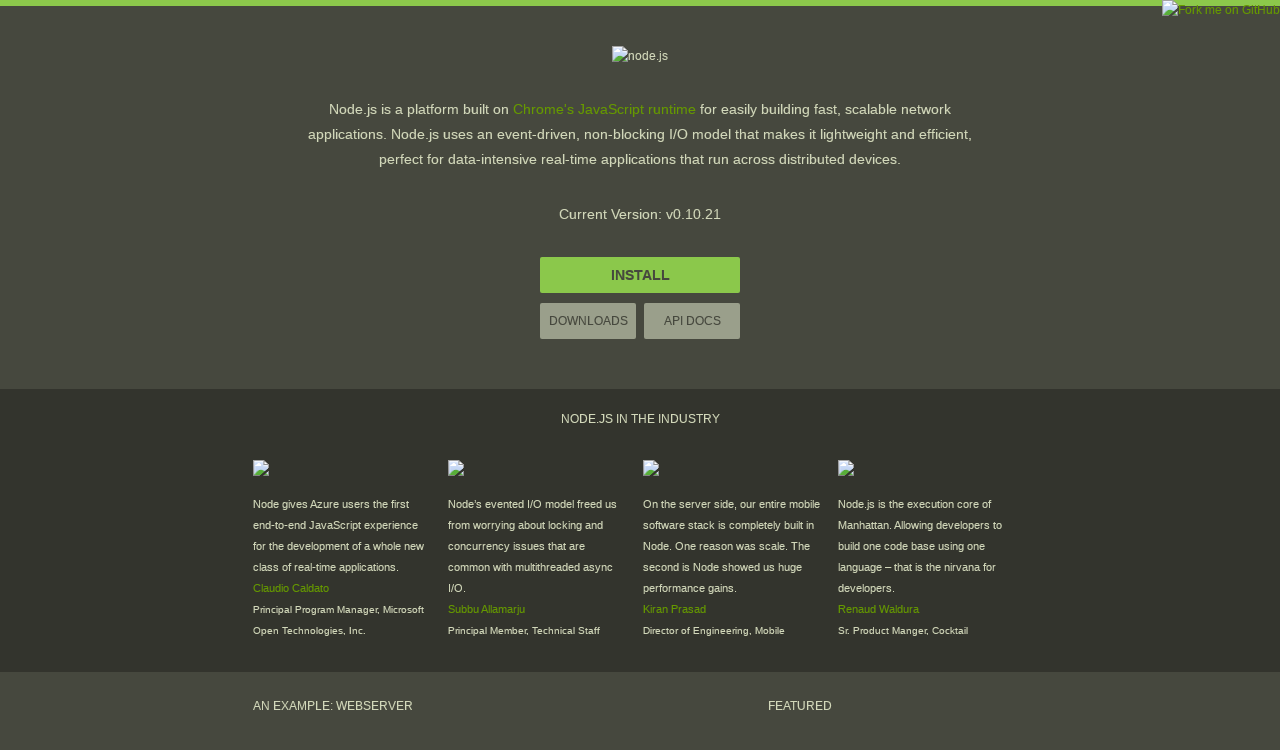

--- FILE ---
content_type: text/html; charset=utf-8,gbk
request_url: https://mirror.iscas.ac.cn/nodejs-release/v0.10.21/docs/?C=M&O=D
body_size: 3278
content:
<!doctype html>
<html lang="en">
  <head>
  <meta charset="utf-8">
    <link type="image/x-icon" rel="icon" href="favicon.ico">
    <link type="image/x-icon" rel="shortcut icon" href="favicon.ico">
    <link rel="stylesheet" href="pipe.css">
    <link rel="stylesheet" href="sh_vim-dark.css">
    <link rel="alternate"
          type="application/rss+xml"
          title="node blog"
          href="http://feeds.feedburner.com/nodejs/123123123">
    <title>node.js</title>
  </head>
  <body id="front">
    <div id="intro">
        <img id="logo" src="http://nodejs.org/images/logo.png" alt="node.js">

        <p>Node.js is a platform built on <a
        href="http://code.google.com/p/v8/">Chrome's JavaScript runtime</a>
        for easily building fast, scalable network applications.  Node.js
        uses an event-driven, non-blocking I/O model that makes it
        lightweight and efficient, perfect for data-intensive real-time
        applications that run across distributed devices.</p>

        <p>Current Version: v0.10.21</p>

        <div class=buttons>
        <a href="http://nodejs.org/dist/v0.10.21/node-v0.10.21.tar.gz" class="button downloadbutton" id="downloadbutton">INSTALL</a>

        <a href="download/" class=button id="all-dl-options">Downloads</a
        ><a href="api/" class="button" id="docsbutton">API Docs</a>
        </div>

        <a href="http://github.com/joyent/node"><img class="forkme" src="http://nodejs.org/images/forkme.png" alt="Fork me on GitHub"></a>
    </div>

    <div id="quotes" class="clearfix">
        <h2>Node.js in the Industry</h2>
        <ul>
            <li class="microsoft"><img src="http://nodejs.org/images/microsoft-logo.png" height=34>
            <p>Node gives Azure users the first end-to-end JavaScript
            experience for the development of a whole new class of real-time
            applications.
            <br>
            <a href="https://www.windowsazure.com/en-us/develop/nodejs">Claudio Caldato</a>
            <br>
            <span>Principal Program Manager, Microsoft Open Technologies, Inc.</span></p>
            </li>

            <li class="ebay"><img src="http://nodejs.org/images/ebay-logo.png" height=34>
            <p>Node’s evented I/O model freed us from worrying about locking
            and concurrency issues that are common with multithreaded async
            I/O.
            <br>
            <a href="http://www.ebaytechblog.com/2011/11/30/announcing-ql-io/">Subbu Allamarju</a>
            <br>
            <span>Principal Member, Technical Staff</span></p></li>

            <li class="linkedin"><img src="http://nodejs.org/images/linkedin-logo.png" height=34>
            <p>On the server side, our entire mobile software stack is
            completely built in Node. One reason was scale. The second is
            Node showed us huge performance gains.
            <br>
            <a href="http://venturebeat.com/2011/08/16/linkedin-node/">Kiran Prasad</a>
            <br>
            <span>Director of Engineering, Mobile</span></p></li>

            <li class="yahoo"><img src="http://nodejs.org/images/yahoo-logo.png" height=34>
            <p>Node.js is the execution core of Manhattan. Allowing
            developers to build one code base using one language – that is
            the nirvana for developers.
            <br>
            <a href="http://developer.yahoo.com/blogs/ydn/posts/2011/11/yahoo-announces-cocktails-%E2%80%93-shaken-not-stirred/">Renaud Waldura</a>
            <br>
            <span>Sr. Product Manger, Cocktail</span></p></li>
        </ul>
    </div>

    <div id="content" class="clearfix">
            <div id="column1">
                <h2>An example: Webserver</h2>
                <p>This simple web server written in Node responds with "Hello World" for every request.</p>
              <pre>
var http = require('http');
http.createServer(function (req, res) {
  res.writeHead(200, {'Content-Type': 'text/plain'});
  res.end('Hello World\n');
}).listen(1337, '127.0.0.1');
console.log('Server running at http://127.0.0.1:1337/');</pre>

              <p>To run the server, put the code into a file
              <code>example.js</code> and execute it with the
              <code>node</code> program from the command line:</p>
              <pre class="sh_none">
% node example.js
Server running at http://127.0.0.1:1337/</pre>

                <p>Here is an example of a simple TCP server which listens on port 1337 and echoes whatever you send it:</p>

                <pre>
var net = require('net');

var server = net.createServer(function (socket) {
  socket.write('Echo server\r\n');
  socket.pipe(socket);
});

server.listen(1337, '127.0.0.1');</pre>

                <!-- <p>Ready to dig in? <a href="">Download the latest version</a> of node.js or learn how other organizations are <a href="">using the technology</a>.</p> -->
        </div>
        <div id="column2">
            <h2>Featured</h2>
            <a href="http://www.youtube.com/watch?v=jo_B4LTHi3I"><img src="http://nodejs.org/images/ryan-speaker.jpg"></a>
            A guided introduction to Node

            <h2>Explore Node.js</h2>
            <ul id="explore">
                <li><a href="about/" class="explore">About</a><br><span>Technical overview</span></li>
                <li><a href="http://npmjs.org/" class="explore">npm Registry</a><br><span>Modules, resources and more</span></li>
                <li><a href="http://nodejs.org/api/" class="explore">Documentation</a><br><span>API Specifications</span></li>
                <li><a href="http://blog.nodejs.org" class="explore">Node.js Blog</a><br><span>Insight, perspective and events</span></li>
                <li><a href="community/" class="explore">Community</a><br><span>Mailing lists, blogs, and more</span></li>
                <li><a href="logos/" class="explore">Logos</a><br><span>Logo and desktop background</span></li>
                <li><a href="http://jobs.nodejs.org/" class="explore">Jobs</a><br><ol class="jobs"><!-- JOBS --><!-- JOBS --></ol></li>
            </ul>
    </div>
</div>

    <div id="footer">
        <a href="http://joyent.com" class="joyent-logo">Joyent</a>
        <ul class="clearfix">
            <li><a href="/">Node.js</a></li>
            <li><a href="/download/">Download</a></li>
            <li><a href="/about/">About</a></li>
            <li><a href="http://npmjs.org/">npm Registry</a></li>
            <li><a href="http://nodejs.org/api/">Docs</a></li>
            <li><a href="http://blog.nodejs.org">Blog</a></li>
            <li><a href="/community/">Community</a></li>
            <li><a href="/logos/">Logos</a></li>
            <li><a href="http://jobs.nodejs.org/">Jobs</a></li>
            <!-- <li><a hrfe="http://twitter.com/nodejs" class="twitter">@nodejs</a></li> -->
        </ul>

        <p>Copyright <a href="http://joyent.com/">Joyent, Inc</a>, Node.js is a <a href="/trademark-policy.pdf">trademark</a> of Joyent, Inc. View <a href="https://raw.github.com/joyent/node/v0.10.21/LICENSE">license</a>.</p>
    </div>


    <script src="sh_main.js"></script>
    <script src="sh_javascript.min.js"></script>
    <script>highlight(undefined, undefined, 'pre');</script>

    <script>
      window._gaq = [['_setAccount', 'UA-10874194-2'], ['_trackPageview']];
      (function(d, t) {
        var g = d.createElement(t),
            s = d.getElementsByTagName(t)[0];
        g.src = '//www.google-analytics.com/ga.js';
        s.parentNode.insertBefore(g, s);
      }(document, 'script'));
      ;(function(d,n) {
        var os = n.platform.match(/(Win|Mac|Linux)/);
        var x = n.userAgent.match(/x86_64|Win64|WOW64/) ||
                n.cpuClass === 'x64' ? 'x64' : 'x86';
        var base = 'http://nodejs.org/dist/v0.10.21/';
        var href = 'node-v0.10.21.tar.gz';
        var db = d.getElementById('downloadbutton');
        var d2;
        switch (os && os[1]) {
          case 'Mac':
            href = 'node-v0.10.21.pkg';
            break;
          case 'Win':
            href = 'node-v0.10.21-' + x + '.msi';
            if (x === 'x64') href = 'x64/' + href;
            break;

          // TODO uncomment when we have these
          // case 'Linux':
          //   // two buttons: .deb and .rpm
          //   href = 'node-v0.10.21-' + x + '.rpm';
          //   var d2 = document.createElement('a');
          //   d2.href = base + 'node-v0.10.21-' + x + '.deb';
          //   d2.className = 'button downloadbutton';
          //   d2.innerHTML = 'INSTALL .deb';
          //   db.innerHTML = 'INSTALL .rpm';
          //   db.parentNode.insertBefore(d2, db);
          //   break;
        }

        db.href = base + href;
        // if there's one download option, then download it at #download
        if (location.hash === '#download' && !d2)
          location.replace(b.href);
      })(document,navigator);
    </script>
 </body>
</html>


--- FILE ---
content_type: text/css
request_url: https://mirror.iscas.ac.cn/nodejs-release/v0.10.21/docs/pipe.css
body_size: 2761
content:
html {
  -webkit-font-smoothing: antialiased;
  -webkit-text-stroke: .1px;
}

body {
  background: #46483e;
  color: #eee;
  font-size: 12px;
  line-height: 180%;
  font-family: "Lucida Grande", "Lucida Sans Unicode", "Lucida Sans", Verdana, Tahoma, sans-serif;
  margin: 0;
  padding-top: 40px;
  border-top: 6px #8cc84b solid;
}

body.alt {
  background: white;
  color: #46483e;
}

body.int {
  padding-top: 49px;
}

img {
  border: 0;
}

ul {
  margin: 0px;
  padding: 0px;
}

@media all and (min-height: 650px) {
  #toc {
    position: fixed;
  }
}

#toctitle {
  display: none;
}

h1, h2, h3, h4 {
  color: #d2d8ba;
  font-family: Helvetica, Arial, sans-serif;
  margin-top: 2em;
  margin-right: 0;
  margin-bottom: 10px;
  margin-left: 0;
  text-transform: uppercase;
}

h1 {
  font-family: Georgia, FreeSerif, Times, serif;
  font-size: 30px;
  line-height: 36px;
  text-transform: none;
  color: #669900;
  font-weight: normal;
  margin: 15px 0 11px;
}

h2 {
  font-size: 12px;
  font-weight: normal;
}

h1 code, h2 code, h3 code, h4 code,
h1 a, h2 a, h3 a, h4 a {
  color: inherit;
  font-size: inherit;
}

#intro {
  width: 775px;
  margin: 0 auto;
  text-align: center;
  color: #d2d8ba;
}

#intro p {
  width: 680px;
  line-height: 180%;
  padding-top: 30px;
  margin: 0 auto;
  font-size: 14px;
}

#intro.interior #logo {
  margin-left: -298px;
}

#intro p.version {
  padding-top: 10px;
  font-size: 12px;
}

#intro .buttons {
  height: auto;
  overflow: hidden;
  _zoom: 1;
  width: 300px;
  margin: 0 auto;
}

#intro .button {
  font-family: helvetica,arial,sans-serif;
  font-size: 12px;
  line-height: 36px;
  -webkit-text-transform: uppercase;
  -moz-text-transform: uppercase;
  text-transform: uppercase;
  -webkit-border-radius: 2px;
  -moz-border-radius: 2px;
  border-radius: 2px;

  -webkit-transition: .2s all ease-in-out;
  -moz-transition: .2s all ease-in-out;
  transition: .2s all ease-in-out;

  margin: 10px 4px;
  display: inline-block;
  color: #46483e;
  background-color: #9a9f8b;
  width: 96px;
}

#intro .forkme {
  position: absolute;
  top: 0;
  right: 0;
  border: 0;
}

#intro .button:hover {
  text-decoration: none;
  background-color: #aab293;
}

#intro #docsbutton {
  clear: left;
}

#intro .downloadbutton {
  background-color: #8BC84B;
  width: 200px;
  font-size: 14px;
  font-weight: bold;
  display: block;
  margin: 30px auto 0px auto;
}

#intro .downloadbutton:hover {
  background-color: #73a53e;
}

#quotes {
  text-align: center;
  width: 100%;
  background-color: #33342d;
  margin-top: 40px;
  padding-top: 20px;
  padding-bottom: 20px;
}

#quotes h2 {
  margin-top: 0;
}

#quotes ul {
  display: block;
  width: 775px;
  margin: 0 auto;
  padding-top: 20px;
}

#quotes ul li {
  display: block;
  text-align: left;
  width: 180px;
  float: left;
  padding-right: 15px;
  font-size: 11px;
}

#quotes ul li:last-child {
  padding-right: 0;
}

#quotes ul li p span {
  font-size: 10px;
}

#quotes ul li p {
  color: #D2D8BA
}

#content {
  width: 775px;
  margin: 0 auto;
  overflow: visible;
  clear: both;
  display: block;
}

.int #content {
  width: 953px;
}

#column1 {
  width: 460px;
  float: left;
}

#content p,
#content ul {
  font-size: 14px;
  line-height: 24px;
}

#content ul {
  margin-top: 1em;
}

#content table {
  font-size: 14px;
  line-height: 24px;
  width: 100%;
}

#download-page #installers {
  width: 600px;
  display: table;
  margin-bottom: 1em;
}

#download-page #installers ul {
  width: auto;
  text-align: center;
  margin: 0 auto;
  display: table-row;
  width: 600px;
}

#download-page #installers ul img {
  display: block;
  margin: 0 auto;
}

#download-page #installers ul a {
  display: block;
  width: 100%;
  text-decoration: none;
  font-size: 16px;
  padding-top: 1em;
}

#download-page #installers ul a:hover,
#download-page #installers ul a:active {
  background: #666;
  color: #8cc84b;
}

#download-page #installers ul li {
  width: 33%;
  display: table-cell;
}

#download-page #installers a small {
  font-size: 10px;
  display: block;
  color: #eee;
}

#download-page #content th {
  text-align: left;
  width: 33%;
}

#download-page #content table {
  table-collapse: separate;
}

#download-page #content td,
#download-page #content th {
  border: 1px solid #666;
}

#download-page #content td a {
  display: block;
  height: 100%;
  width: 100%;
  text-align: center;
}

#download-page #content td a:hover,
#download-page #content td a:active {
  background: #666;
  color: #8cc84b;
}

#front #content p {
  font-size: 12px;
}

#content h1 + p {
  font-size: 18px;
  line-height: 30px;
  color: #46483e;
  font-family: Georgia, FreeSerif, Times, serif;
}

#column2 {
  width: 260px;
  float: right;
}

#column1.interior {
  width: 600px;
  float: right;
  padding-top: 11px;
  font-size: 18px;
  padding-right: 150px;
}

#column2.interior {
  width: 140px;
  float: left;
  margin-top: -54px;
  overflow: visible;
}

#column2.interior ul {
  margin-left: 0;
}

#column2.interior li {
  list-style-type: none;
}

#column2.interior li a {
  display: block;
  padding: 0 0 0 35px;
  color: #878b78;
  text-transform: uppercase;
  text-decoration: none;
  font-size: 11px;
  line-height: 23px;
}

#column2.interior li a.home { background: url(http://nodejs.org/images/icons-interior.png) no-repeat -156px 3px; }
#column2.interior li a.download { background: url(http://nodejs.org/images/icons-interior.png) no-repeat -156px -21px; }
#column2.interior li a.about { background: url(http://nodejs.org/images/icons-interior.png) no-repeat -156px -45px; }
#column2.interior li a.npm { background: url(http://nodejs.org/images/icons-interior.png) no-repeat -156px -69px; }
#column2.interior li a.docs { background: url(http://nodejs.org/images/icons-interior.png) no-repeat -156px -93px; }
#column2.interior li a.blog { background: url(http://nodejs.org/images/icons-interior.png) no-repeat -156px -117px; }
#column2.interior li a.community { background: url(http://nodejs.org/images/icons-interior.png) no-repeat -156px -141px; }
#column2.interior li a.logos { background: url(http://nodejs.org/images/icons-interior.png) no-repeat -156px -165px; }
#column2.interior li a.jobs { background: url(http://nodejs.org/images/icons-interior.png) no-repeat -156px -189px; }

#column2.interior li a.home.current { background-position: 2px 3px; }
#column2.interior li a.download.current { background-position: 2px -21px; }
#column2.interior li a.about.current { background-position: 2px -45px; }
#column2.interior li a.npm.current { background-position: 2px -69px; }
#column2.interior li a.docs.current { background-position: 2px -93px; }
#column2.interior li a.blog.current { background-position: 2px -117px; }
#column2.interior li a.community.current { background-position: 2px -141px; }
#column2.interior li a.logos.current { background-position: 2px -165px; }
#column2.interior li a.jobs.current { background-position: 2px -189px; }

#column2.interior li a.home:hover { background-position: -331px 3px; }
#column2.interior li a.download:hover { background-position: -331px -21px; }
#column2.interior li a.about:hover { background-position: -331px -45px; }
#column2.interior li a.npm:hover { background-position: -331px -69px; }
#column2.interior li a.docs:hover { background-position: -331px -93px; }
#column2.interior li a.blog:hover { background-position: -331px -117px; }
#column2.interior li a.community:hover { background-position: -331px -141px; }
#column2.interior li a.logos:hover { background-position: -331px -165px; }
#column2.interior li a.jobs:hover { background-position: -331px -189px; }

#column2.interior li a.current {
  color: #8cc84b;
  font-weight: bold;
}

#column2.interior li a:hover {
  color: #000000;
  text-decoration: none;
}

#column2.interior li + li {
  border-top: 1px solid #c1c7ac;
  border-top: 1px solid #65675c;
}
.alt #column2.interior li + li {
  border-top: 1px solid #c1c7ac;
}

#column2.interior p.twitter {
  padding-top: 20px;
}

#column2.interior p.twitter a {
  background: url(http://nodejs.org/images/twitter-bird.png) no-repeat 0 4px;
  padding-left: 37px;
}

.row {
  padding-top: 10px;
  padding-bottom: 10px;
}

.row + .row {
  border-top: 1px solid #626557;
}

.row h2 {
  font-size: 24px;
  color: white;
  text-transform: none;
  font-family: Georgia, FreeSerif, Times, serif;
  background: url(http://nodejs.org/images/community-icons.png) no-repeat;
  padding-left: 45px;
  padding-top: 6px;
  padding-bottom: 10px;
  margin-top: 10px;
}

.row h2.github { background-position: left -92px; }
.row h2.mailing { background-position: left -308px; }
.row h2.periodicals { background-position: left -198px; padding-top: 9px; margin-top: 7px; }
.row h2.conferences { background-position: left -522px; }
.row h2.localized { background-position: left -414px; }
.row h2.irc { background-position: left -626px; }
.row h2.installers { background-position: left -522px; }

.block {
  width: 280px;
  float: left;
}

.block + .block {
  margin-left: 20px;
  width: 300px;
}

#content .block p {
  font-size: 13px;
  line-height: 21px;
}

#explore {
  background: url(http://nodejs.org/images/home-icons.png) no-repeat left 17px;
}

#explore li {
  font-size: 12px;
  list-style-type: none;
  color: #d2d8ba;
  line-height: 14px;
  padding: 10px 0 10px 40px;
  border-top: 1px solid #626557;
}

#explore li span {
}

#explore li a.explore {
  text-transform: uppercase;
}

#explore ol.jobs {
  padding: 0;
}

#explore ol.jobs li {
  display: inline;
  padding: 0;
  border: none;
}

#explore ol.jobs li:after {
  content: ', ';
}

#explore ol.jobs li:last-child:after {
  content: '';
}

#footer {
  width: 942px;
  margin: 150px auto 55px auto;
  padding: 0;
}

#footer .joyent-logo {
  display:block;
  position:absolute;
  overflow:hidden;
  text-indent:-999em;
  height:100px;
  width:190px;
  z-index:999;
}

#footer p {
  font-size: 11px;
  line-height: 1em;
  padding: 0 0 0 195px;
  color: #666;
  font-family: "Lucida Grande", "Lucida Sans Unicode", "Lucida Sans", Verdana, Tahoma, sans-serif;
}

#front #footer {
  width: 775px;
  margin: 50px auto 30px auto;
  padding-top: 15px;
}

#front #footer ul {
  margin-right: 0;
  padding-right: 0;
}

#footer a {
  text-decoration: none;
  border: none;
  color: #690;
}

#footer a:hover {
  color: #000;
}

#front #footer a:hover {
  color: #fff;
}

#footer p a {
  border-bottom: 1px dotted #690;
  color: #878b78;
}

#footer ul {
  background: url(http://nodejs.org/images/footer-logo.png) left 17px no-repeat;
  border-top: 1px solid #626557;
  border-color: #90918b;
  padding-top: 23px;
  padding-left: 195px;
  height: 26px;
  margin-right: 137px;
}

.alt #footer ul {
  background-image: url(http://nodejs.org/images/footer-logo-alt.png);
}

#footer ul li {
  list-style-type: none;
  float: left;
  font-size: 12px;
  margin: 0 !important;
  height: 12px;
}

#footer ul li a {
  margin: 0;
  padding: 0 6px 0 0;
  display: block;
  height: 12px;
  line-height: 12px;
}

#footer ul li + li {
  margin-left: 3px;
}

#footer ul li + li a {
  padding: 0 6px 0 6px;
  border-left: 1px solid #878b78;
}

#footer ul li a.twitter  {
  background: url(http://nodejs.org/images/twitter-bird.png) no-repeat 5px 0px;
  padding-left: 25px;
}

pre, tt, code {
  color: #d2d8ba;
  font-size: 14px;
  line-height: 22px;
  font-family: Monaco, Consolas, "Lucida Console", monospace;
  margin: 0; padding: 0;
}

#front pre, #front tt, #front code {
  font-size: 12px;
  line-height: 22px;
}

pre {
  padding-left: 1em;
  margin-left: -1em;
  border-left-width: 1px;
  border-left-style: solid;
  border-left-color: #626557;
}

.alt pre {
  font-size: 14px;
  margin-left: 0;
  border-left: 2px solid #dadad7;
  background-color: #f4f4f2;
  color: #46483e;
  padding: 1em 1.5em;
  line-height: 2em;
}

.alt code {
  color: #996633;
}

dd {
  margin: 1em 0;
  margin-left: 1em;
}

a {
  color: #690;
  text-decoration: none;
}

a:hover {
  text-decoration: underline;
}

.alt a {
  background-color: #eff2db;
  padding: 0 2px;
}

.alt #intro a,
.alt #footer a {
  background-color: transparent;
}

.highlight {
  background: #733;
  padding: 0.2em 0;
}
.desktops {
  font-size: 12px;
}

.release {
  margin: 0 0 0 2em;
}

/* simpler clearfix */
.clearfix:after {
  content: ".";
  display: block;
  height: 0;
  clear: both;
  visibility: hidden;
}


--- FILE ---
content_type: text/css
request_url: https://mirror.iscas.ac.cn/nodejs-release/v0.10.21/docs/sh_vim-dark.css
body_size: 557
content:
.sh_sourceCode {
  font-weight: normal;
  font-style: normal;
}

.sh_sourceCode .sh_symbol ,
.sh_sourceCode .sh_cbracket {
  color: #fff;
}

.sh_sourceCode .sh_keyword {
  font-style: italic;
}

.sh_sourceCode .sh_string,
.sh_sourceCode .sh_regexp,
.sh_sourceCode .sh_number,
.sh_sourceCode .sh_specialchar {
  color: #a0c874;
}

.sh_sourceCode .sh_comment {
  color: #777;
}

.alt .sh_sourceCode .sh_keyword {
  font-style: normal;
  color: #996633;
}

.alt .sh_sourceCode .sh_symbol , .alt .sh_sourceCode .sh_cbracket {
  color: #46483e;
}


--- FILE ---
content_type: application/javascript; charset=utf-8,gbk
request_url: https://mirror.iscas.ac.cn/nodejs-release/v0.10.21/docs/sh_main.js
body_size: 4383
content:
/*
SHJS - Syntax Highlighting in JavaScript
Copyright (C) 2007, 2008 gnombat@users.sourceforge.net
License: http://shjs.sourceforge.net/doc/gplv3.html
*/

if (! this.sh_languages) {
  this.sh_languages = {};
}
var sh_requests = {};

function sh_isEmailAddress(url) {
  if (/^mailto:/.test(url)) {
    return false;
  }
  return url.indexOf('@') !== -1;
}

function sh_setHref(tags, numTags, inputString) {
  var url = inputString.substring(tags[numTags - 2].pos, tags[numTags - 1].pos);
  if (url.length >= 2 && url.charAt(0) === '<' && url.charAt(url.length - 1) === '>') {
    url = url.substr(1, url.length - 2);
  }
  if (sh_isEmailAddress(url)) {
    url = 'mailto:' + url;
  }
  tags[numTags - 2].node.href = url;
}

/*
Konqueror has a bug where the regular expression /$/g will not match at the end
of a line more than once:

  var regex = /$/g;
  var match;

  var line = '1234567890';
  regex.lastIndex = 10;
  match = regex.exec(line);

  var line2 = 'abcde';
  regex.lastIndex = 5;
  match = regex.exec(line2);  // fails
*/
function sh_konquerorExec(s) {
  var result = [''];
  result.index = s.length;
  result.input = s;
  return result;
}

/**
Highlights all elements containing source code in a text string.  The return
value is an array of objects, each representing an HTML start or end tag.  Each
object has a property named pos, which is an integer representing the text
offset of the tag. Every start tag also has a property named node, which is the
DOM element started by the tag. End tags do not have this property.
@param  inputString  a text string
@param  language  a language definition object
@return  an array of tag objects
*/
function sh_highlightString(inputString, language) {
  if (/Konqueror/.test(navigator.userAgent)) {
    if (! language.konquered) {
      for (var s = 0; s < language.length; s++) {
        for (var p = 0; p < language[s].length; p++) {
          var r = language[s][p][0];
          if (r.source === '$') {
            r.exec = sh_konquerorExec;
          }
        }
      }
      language.konquered = true;
    }
  }

  var a = document.createElement('a');
  var span = document.createElement('span');

  // the result
  var tags = [];
  var numTags = 0;

  // each element is a pattern object from language
  var patternStack = [];

  // the current position within inputString
  var pos = 0;

  // the name of the current style, or null if there is no current style
  var currentStyle = null;

  var output = function(s, style) {
    var length = s.length;
    // this is more than just an optimization - we don't want to output empty <span></span> elements
    if (length === 0) {
      return;
    }
    if (! style) {
      var stackLength = patternStack.length;
      if (stackLength !== 0) {
        var pattern = patternStack[stackLength - 1];
        // check whether this is a state or an environment
        if (! pattern[3]) {
          // it's not a state - it's an environment; use the style for this environment
          style = pattern[1];
        }
      }
    }
    if (currentStyle !== style) {
      if (currentStyle) {
        tags[numTags++] = {pos: pos};
        if (currentStyle === 'sh_url') {
          sh_setHref(tags, numTags, inputString);
        }
      }
      if (style) {
        var clone;
        if (style === 'sh_url') {
          clone = a.cloneNode(false);
        }
        else {
          clone = span.cloneNode(false);
        }
        clone.className = style;
        tags[numTags++] = {node: clone, pos: pos};
      }
    }
    pos += length;
    currentStyle = style;
  };

  var endOfLinePattern = /\r\n|\r|\n/g;
  endOfLinePattern.lastIndex = 0;
  var inputStringLength = inputString.length;
  while (pos < inputStringLength) {
    var start = pos;
    var end;
    var startOfNextLine;
    var endOfLineMatch = endOfLinePattern.exec(inputString);
    if (endOfLineMatch === null) {
      end = inputStringLength;
      startOfNextLine = inputStringLength;
    }
    else {
      end = endOfLineMatch.index;
      startOfNextLine = endOfLinePattern.lastIndex;
    }

    var line = inputString.substring(start, end);

    var matchCache = [];
    for (;;) {
      var posWithinLine = pos - start;

      var stateIndex;
      var stackLength = patternStack.length;
      if (stackLength === 0) {
        stateIndex = 0;
      }
      else {
        // get the next state
        stateIndex = patternStack[stackLength - 1][2];
      }

      var state = language[stateIndex];
      var numPatterns = state.length;
      var mc = matchCache[stateIndex];
      if (! mc) {
        mc = matchCache[stateIndex] = [];
      }
      var bestMatch = null;
      var bestPatternIndex = -1;
      for (var i = 0; i < numPatterns; i++) {
        var match;
        if (i < mc.length && (mc[i] === null || posWithinLine <= mc[i].index)) {
          match = mc[i];
        }
        else {
          var regex = state[i][0];
          regex.lastIndex = posWithinLine;
          match = regex.exec(line);
          mc[i] = match;
        }
        if (match !== null && (bestMatch === null || match.index < bestMatch.index)) {
          bestMatch = match;
          bestPatternIndex = i;
          if (match.index === posWithinLine) {
            break;
          }
        }
      }

      if (bestMatch === null) {
        output(line.substring(posWithinLine), null);
        break;
      }
      else {
        // got a match
        if (bestMatch.index > posWithinLine) {
          output(line.substring(posWithinLine, bestMatch.index), null);
        }

        var pattern = state[bestPatternIndex];

        var newStyle = pattern[1];
        var matchedString;
        if (newStyle instanceof Array) {
          for (var subexpression = 0; subexpression < newStyle.length; subexpression++) {
            matchedString = bestMatch[subexpression + 1];
            output(matchedString, newStyle[subexpression]);
          }
        }
        else {
          matchedString = bestMatch[0];
          output(matchedString, newStyle);
        }

        switch (pattern[2]) {
        case -1:
          // do nothing
          break;
        case -2:
          // exit
          patternStack.pop();
          break;
        case -3:
          // exitall
          patternStack.length = 0;
          break;
        default:
          // this was the start of a delimited pattern or a state/environment
          patternStack.push(pattern);
          break;
        }
      }
    }

    // end of the line
    if (currentStyle) {
      tags[numTags++] = {pos: pos};
      if (currentStyle === 'sh_url') {
        sh_setHref(tags, numTags, inputString);
      }
      currentStyle = null;
    }
    pos = startOfNextLine;
  }

  return tags;
}

////////////////////////////////////////////////////////////////////////////////
// DOM-dependent functions

function sh_getClasses(element) {
  var result = [];
  var htmlClass = element.className;
  if (htmlClass && htmlClass.length > 0) {
    var htmlClasses = htmlClass.split(' ');
    for (var i = 0; i < htmlClasses.length; i++) {
      if (htmlClasses[i].length > 0) {
        result.push(htmlClasses[i]);
      }
    }
  }
  return result;
}

function sh_addClass(element, name) {
  var htmlClasses = sh_getClasses(element);
  for (var i = 0; i < htmlClasses.length; i++) {
    if (name.toLowerCase() === htmlClasses[i].toLowerCase()) {
      return;
    }
  }
  htmlClasses.push(name);
  element.className = htmlClasses.join(' ');
}

/**
Extracts the tags from an HTML DOM NodeList.
@param  nodeList  a DOM NodeList
@param  result  an object with text, tags and pos properties
*/
function sh_extractTagsFromNodeList(nodeList, result) {
  var length = nodeList.length;
  for (var i = 0; i < length; i++) {
    var node = nodeList.item(i);
    switch (node.nodeType) {
    case 1:
      if (node.nodeName.toLowerCase() === 'br') {
        var terminator;
        if (/MSIE/.test(navigator.userAgent)) {
          terminator = '\r';
        }
        else {
          terminator = '\n';
        }
        result.text.push(terminator);
        result.pos++;
      }
      else {
        result.tags.push({node: node.cloneNode(false), pos: result.pos});
        sh_extractTagsFromNodeList(node.childNodes, result);
        result.tags.push({pos: result.pos});
      }
      break;
    case 3:
    case 4:
      result.text.push(node.data);
      result.pos += node.length;
      break;
    }
  }
}

/**
Extracts the tags from the text of an HTML element. The extracted tags will be
returned as an array of tag objects. See sh_highlightString for the format of
the tag objects.
@param  element  a DOM element
@param  tags  an empty array; the extracted tag objects will be returned in it
@return  the text of the element
@see  sh_highlightString
*/
function sh_extractTags(element, tags) {
  var result = {};
  result.text = [];
  result.tags = tags;
  result.pos = 0;
  sh_extractTagsFromNodeList(element.childNodes, result);
  return result.text.join('');
}

/**
Merges the original tags from an element with the tags produced by highlighting.
@param  originalTags  an array containing the original tags
@param  highlightTags  an array containing the highlighting tags - these must not overlap
@result  an array containing the merged tags
*/
function sh_mergeTags(originalTags, highlightTags) {
  var numOriginalTags = originalTags.length;
  if (numOriginalTags === 0) {
    return highlightTags;
  }

  var numHighlightTags = highlightTags.length;
  if (numHighlightTags === 0) {
    return originalTags;
  }

  var result = [];
  var originalIndex = 0;
  var highlightIndex = 0;

  while (originalIndex < numOriginalTags && highlightIndex < numHighlightTags) {
    var originalTag = originalTags[originalIndex];
    var highlightTag = highlightTags[highlightIndex];

    if (originalTag.pos <= highlightTag.pos) {
      result.push(originalTag);
      originalIndex++;
    }
    else {
      result.push(highlightTag);
      if (highlightTags[highlightIndex + 1].pos <= originalTag.pos) {
        highlightIndex++;
        result.push(highlightTags[highlightIndex]);
        highlightIndex++;
      }
      else {
        // new end tag
        result.push({pos: originalTag.pos});

        // new start tag
        highlightTags[highlightIndex] = {node: highlightTag.node.cloneNode(false), pos: originalTag.pos};
      }
    }
  }

  while (originalIndex < numOriginalTags) {
    result.push(originalTags[originalIndex]);
    originalIndex++;
  }

  while (highlightIndex < numHighlightTags) {
    result.push(highlightTags[highlightIndex]);
    highlightIndex++;
  }

  return result;
}

/**
Inserts tags into text.
@param  tags  an array of tag objects
@param  text  a string representing the text
@return  a DOM DocumentFragment representing the resulting HTML
*/
function sh_insertTags(tags, text) {
  var doc = document;

  var result = document.createDocumentFragment();
  var tagIndex = 0;
  var numTags = tags.length;
  var textPos = 0;
  var textLength = text.length;
  var currentNode = result;

  // output one tag or text node every iteration
  while (textPos < textLength || tagIndex < numTags) {
    var tag;
    var tagPos;
    if (tagIndex < numTags) {
      tag = tags[tagIndex];
      tagPos = tag.pos;
    }
    else {
      tagPos = textLength;
    }

    if (tagPos <= textPos) {
      // output the tag
      if (tag.node) {
        // start tag
        var newNode = tag.node;
        currentNode.appendChild(newNode);
        currentNode = newNode;
      }
      else {
        // end tag
        currentNode = currentNode.parentNode;
      }
      tagIndex++;
    }
    else {
      // output text
      currentNode.appendChild(doc.createTextNode(text.substring(textPos, tagPos)));
      textPos = tagPos;
    }
  }

  return result;
}

/**
Highlights an element containing source code.  Upon completion of this function,
the element will have been placed in the "sh_sourceCode" class.
@param  element  a DOM <pre> element containing the source code to be highlighted
@param  language  a language definition object
*/
function sh_highlightElement(element, language) {
  sh_addClass(element, 'sh_sourceCode');
  var originalTags = [];
  var inputString = sh_extractTags(element, originalTags);
  var highlightTags = sh_highlightString(inputString, language);
  var tags = sh_mergeTags(originalTags, highlightTags);
  var documentFragment = sh_insertTags(tags, inputString);
  while (element.hasChildNodes()) {
    element.removeChild(element.firstChild);
  }
  element.appendChild(documentFragment);
}

function sh_getXMLHttpRequest() {
  if (window.ActiveXObject) {
    return new ActiveXObject('Msxml2.XMLHTTP');
  }
  else if (window.XMLHttpRequest) {
    return new XMLHttpRequest();
  }
  throw 'No XMLHttpRequest implementation available';
}

function sh_load(language, element, prefix, suffix) {
  if (language in sh_requests) {
    sh_requests[language].push(element);
    return;
  }
  sh_requests[language] = [element];
  var request = sh_getXMLHttpRequest();
  var url = prefix + 'sh_' + language + suffix;
  request.open('GET', url, true);
  request.onreadystatechange = function () {
    if (request.readyState === 4) {
      try {
        if (! request.status || request.status === 200) {
          eval(request.responseText);
          var elements = sh_requests[language];
          for (var i = 0; i < elements.length; i++) {
            sh_highlightElement(elements[i], sh_languages[language]);
          }
        }
        else {
          throw 'HTTP error: status ' + request.status;
        }
      }
      finally {
        request = null;
      }
    }
  };
  request.send(null);
}

/**
Highlights all elements containing source code on the current page. Elements
containing source code must be "pre" elements with a "class" attribute of
"sh_LANGUAGE", where LANGUAGE is a valid language identifier; e.g., "sh_java"
identifies the element as containing "java" language source code.
*/
function highlight(prefix, suffix, tag) {
  var nodeList = document.getElementsByTagName(tag);
  for (var i = 0; i < nodeList.length; i++) {
    var element = nodeList.item(i);
    var htmlClasses = sh_getClasses(element);
    var highlighted = false;
    var donthighlight = false;
    for (var j = 0; j < htmlClasses.length; j++) {
      var htmlClass = htmlClasses[j].toLowerCase();
      if (htmlClass === 'sh_none') {
        donthighlight = true
        continue;
      }
      if (htmlClass.substr(0, 3) === 'sh_') {
        var language = htmlClass.substring(3);
        if (language in sh_languages) {
          sh_highlightElement(element, sh_languages[language]);
          highlighted = true;
        }
        else if (typeof(prefix) === 'string' && typeof(suffix) === 'string') {
          sh_load(language, element, prefix, suffix);
        }
        else {
          throw 'Found <' + tag + '> element with class="' + htmlClass + '", but no such language exists';
        }
        break;
      }
    }
    if (highlighted === false && donthighlight == false) {
      sh_highlightElement(element, sh_languages["javascript"]);
    }
  }
}



function sh_highlightDocument(prefix, suffix) {
  highlight(prefix, suffix, 'tt');
  highlight(prefix, suffix, 'code');
  highlight(prefix, suffix, 'pre');
}


--- FILE ---
content_type: application/javascript; charset=utf-8,gbk
request_url: https://mirror.iscas.ac.cn/nodejs-release/v0.10.21/docs/sh_javascript.min.js
body_size: 1141
content:
if(!this.sh_languages){this.sh_languages={}}sh_languages.javascript=[[[/\/\/\//g,"sh_comment",1],[/\/\//g,"sh_comment",7],[/\/\*\*/g,"sh_comment",8],[/\/\*/g,"sh_comment",9],[/\b(?:abstract|break|case|catch|class|const|continue|debugger|default|delete|do|else|enum|export|extends|false|final|finally|for|function|goto|if|implements|in|instanceof|interface|native|new|null|private|protected|prototype|public|return|static|super|switch|synchronized|throw|throws|this|transient|true|try|typeof|var|volatile|while|with)\b/g,"sh_keyword",-1],[/(\+\+|--|\)|\])(\s*)(\/=?(?![*\/]))/g,["sh_symbol","sh_normal","sh_symbol"],-1],[/(0x[A-Fa-f0-9]+|(?:[\d]*\.)?[\d]+(?:[eE][+-]?[\d]+)?)(\s*)(\/(?![*\/]))/g,["sh_number","sh_normal","sh_symbol"],-1],[/([A-Za-z$_][A-Za-z0-9$_]*\s*)(\/=?(?![*\/]))/g,["sh_normal","sh_symbol"],-1],[/\/(?:\\.|[^*\\\/])(?:\\.|[^\\\/])*\/[gim]*/g,"sh_regexp",-1],[/\b[+-]?(?:(?:0x[A-Fa-f0-9]+)|(?:(?:[\d]*\.)?[\d]+(?:[eE][+-]?[\d]+)?))u?(?:(?:int(?:8|16|32|64))|L)?\b/g,"sh_number",-1],[/"/g,"sh_string",10],[/'/g,"sh_string",11],[/~|!|%|\^|\*|\(|\)|-|\+|=|\[|\]|\\|:|;|,|\.|\/|\?|&|<|>|\|/g,"sh_symbol",-1],[/\{|\}/g,"sh_cbracket",-1],[/\b(?:Math|Infinity|NaN|undefined|arguments)\b/g,"sh_predef_var",-1],[/\b(?:Array|Boolean|Date|Error|EvalError|Function|Number|Object|RangeError|ReferenceError|RegExp|String|SyntaxError|TypeError|URIError|decodeURI|decodeURIComponent|encodeURI|encodeURIComponent|eval|isFinite|isNaN|parseFloat|parseInt)\b/g,"sh_predef_func",-1],[/(?:[A-Za-z]|_)[A-Za-z0-9_]*(?=[ \t]*\()/g,"sh_function",-1]],[[/$/g,null,-2],[/(?:<?)[A-Za-z0-9_\.\/\-_~]+@[A-Za-z0-9_\.\/\-_~]+(?:>?)|(?:<?)[A-Za-z0-9_]+:\/\/[A-Za-z0-9_\.\/\-_~]+(?:>?)/g,"sh_url",-1],[/<\?xml/g,"sh_preproc",2,1],[/<!DOCTYPE/g,"sh_preproc",4,1],[/<!--/g,"sh_comment",5],[/<(?:\/)?[A-Za-z](?:[A-Za-z0-9_:.-]*)(?:\/)?>/g,"sh_keyword",-1],[/<(?:\/)?[A-Za-z](?:[A-Za-z0-9_:.-]*)/g,"sh_keyword",6,1],[/&(?:[A-Za-z0-9]+);/g,"sh_preproc",-1],[/<(?:\/)?[A-Za-z][A-Za-z0-9]*(?:\/)?>/g,"sh_keyword",-1],[/<(?:\/)?[A-Za-z][A-Za-z0-9]*/g,"sh_keyword",6,1],[/@[A-Za-z]+/g,"sh_type",-1],[/(?:TODO|FIXME|BUG)(?:[:]?)/g,"sh_todo",-1]],[[/\?>/g,"sh_preproc",-2],[/([^=" \t>]+)([ \t]*)(=?)/g,["sh_type","sh_normal","sh_symbol"],-1],[/"/g,"sh_string",3]],[[/\\(?:\\|")/g,null,-1],[/"/g,"sh_string",-2]],[[/>/g,"sh_preproc",-2],[/([^=" \t>]+)([ \t]*)(=?)/g,["sh_type","sh_normal","sh_symbol"],-1],[/"/g,"sh_string",3]],[[/-->/g,"sh_comment",-2],[/<!--/g,"sh_comment",5]],[[/(?:\/)?>/g,"sh_keyword",-2],[/([^=" \t>]+)([ \t]*)(=?)/g,["sh_type","sh_normal","sh_symbol"],-1],[/"/g,"sh_string",3]],[[/$/g,null,-2]],[[/\*\//g,"sh_comment",-2],[/(?:<?)[A-Za-z0-9_\.\/\-_~]+@[A-Za-z0-9_\.\/\-_~]+(?:>?)|(?:<?)[A-Za-z0-9_]+:\/\/[A-Za-z0-9_\.\/\-_~]+(?:>?)/g,"sh_url",-1],[/<\?xml/g,"sh_preproc",2,1],[/<!DOCTYPE/g,"sh_preproc",4,1],[/<!--/g,"sh_comment",5],[/<(?:\/)?[A-Za-z](?:[A-Za-z0-9_:.-]*)(?:\/)?>/g,"sh_keyword",-1],[/<(?:\/)?[A-Za-z](?:[A-Za-z0-9_:.-]*)/g,"sh_keyword",6,1],[/&(?:[A-Za-z0-9]+);/g,"sh_preproc",-1],[/<(?:\/)?[A-Za-z][A-Za-z0-9]*(?:\/)?>/g,"sh_keyword",-1],[/<(?:\/)?[A-Za-z][A-Za-z0-9]*/g,"sh_keyword",6,1],[/@[A-Za-z]+/g,"sh_type",-1],[/(?:TODO|FIXME|BUG)(?:[:]?)/g,"sh_todo",-1]],[[/\*\//g,"sh_comment",-2],[/(?:<?)[A-Za-z0-9_\.\/\-_~]+@[A-Za-z0-9_\.\/\-_~]+(?:>?)|(?:<?)[A-Za-z0-9_]+:\/\/[A-Za-z0-9_\.\/\-_~]+(?:>?)/g,"sh_url",-1],[/(?:TODO|FIXME|BUG)(?:[:]?)/g,"sh_todo",-1]],[[/"/g,"sh_string",-2],[/\\./g,"sh_specialchar",-1]],[[/'/g,"sh_string",-2],[/\\./g,"sh_specialchar",-1]]];